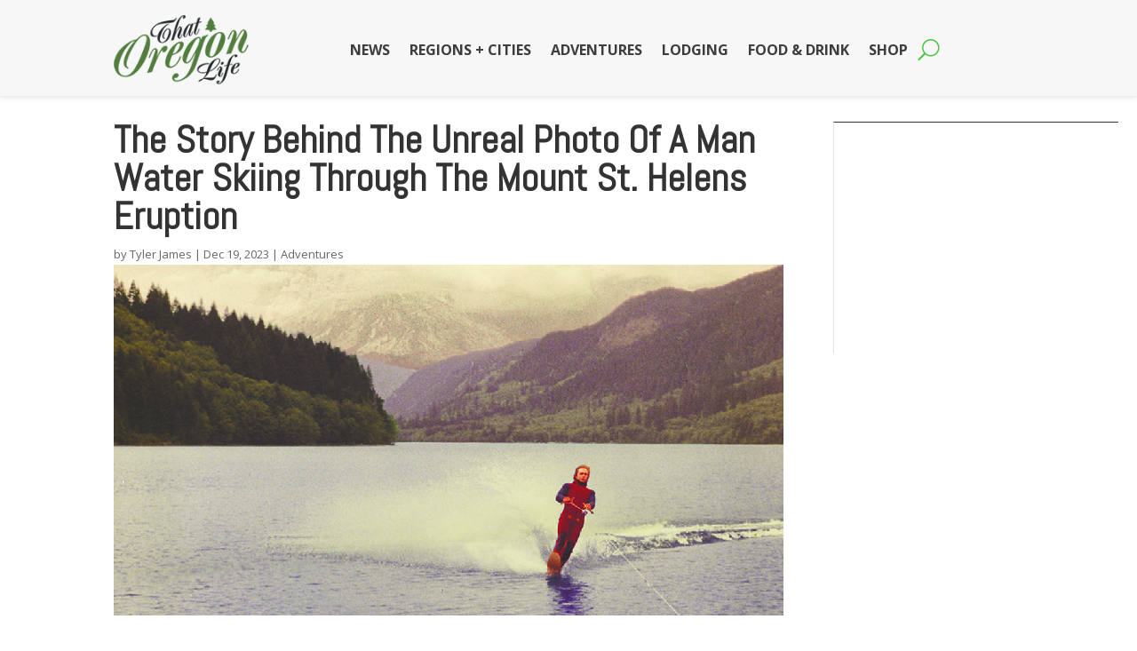

--- FILE ---
content_type: text/plain; charset=utf-8
request_url: https://ads.adthrive.com/http-api/cv2
body_size: 3670
content:
{"om":["04897otm","0iyi1awv","0sm4lr19","1","10011/7c4e417c23ab5a5c1377558d6e8ba25b","10011/b9c5ee98f275001f41279fe47aaee919","10011/ba9f11025c980a17f6936d2888902e29","10877374","11142692","11509227","11896988","12010080","12010084","12010088","124682_768","124843_10","12n8yp46","1855844907796498","1891/84814","1blhmack","1g5heict","1ns7eul1","2179:578606630524081767","2249:510461979","2249:650628025","2249:650628523","2249:650628582","2249:650662457","2249:665741101","2249:674797947","2249:693167695","2249:702107029","2249:704141019","2249:704251784","2249:705239031","2307:04897otm","2307:1g5heict","2307:2whm7rx3","2307:66m08xhz","2307:7siwzlwt","2307:88rv7n3t","2307:8orkh93v","2307:9aisslzz","2307:9nex8xyd","2307:9ofmoaig","2307:axmcz365","2307:bmp4lbzm","2307:f04zcoco","2307:hu17lm1b","2307:hxxvnqg0","2307:inex5i3c","2307:iub967ae","2307:kr427sl9","2307:nmuzeaa7","2307:nv5uhf1y","2307:nwbpobii","2307:o8icj9qr","2307:plth4l1a","2307:r0u09phz","2307:r8iau6rq","2307:s2ahu2ae","2307:tndjvjkm","2307:v958nz4c","2307:wea1r97i","2307:zp0ia0an","2307:zqr5evgv","2409_15064_70_85809016","2409_25495_176_CR52150651","2409_25495_176_CR52153848","2409_25495_176_CR52153849","2409_25495_176_CR52186411","2409_25495_176_CR52241413","2409_25495_176_CR52241415","2409_25495_176_CR52248589","2409_25495_176_CR52248592","2409_25495_176_CR52249307","25_nin85bbg","25_utberk8n","25_vfvpfnp8","262808","2676:85393219","2676:85402277","2676:85702013","2676:86087904","2676:86087985","2676:86434088","2676:86434415","2676:86434482","2676:86690079","2676:86690094","2676:86698169","2676:86739504","2676:86739702","2676:86739704","2676:86895130","2676:86970611","2676:87046810","2676:87046900","2760:176_CR52153848","2760:176_CR52178317","2760:176_CR52186411","2760:176_CR52249305","2974:8154407","2whm7rx3","3018/7046a80aaaa53621d59c3bd9ae5e6e66","3018/7d9f2aa7bd3d5093dd2f5f97a1b342e1","308_125203_21","308_125204_13","34182009","3490:CR52248591","3490:CR52248592","3490:CR52248724","34eys5wu","3636:6286606","3658_15163_8u1muwtb","3658_155735_0pycs8g7","3658_15638_kr427sl9","3658_157164_4cp2j2b8","3658_157164_teymikdn","3658_68620_T26526141","3702_139777_24765524","3702_139777_24765546","3745kao5","3778:4118479218","3LMBEkP-wis","3eygb4a4","409_216386","409_216506","409_223589","409_227223","409_227224","409_227227","44_ZIWOKILJN5EW3OXMUHGYBV_320x50_1","458901553568","4714_18819_CO4OZNJF6RHTTMF6FMD2H3","47869802","485027845327","4cp2j2b8","4etfwvf1","51372434","514819301","5316_139700_44d12f53-720c-4d77-aa3f-2c657f68dcfa","5316_139700_a8ac655a-14ad-4f1a-ba03-9f5a49b9fdd8","5316_139700_bd0b86af-29f5-418b-9bb4-3aa99ec783bd","5316_139700_e57da5d6-bc41-40d9-9688-87a11ae6ec85","54tt2h8n","5510:1ns7eul1","5510:2whm7rx3","5510:3jot8g9b","5510:n4sd49eg","5510:wu5bm8g3","5510:yytvjoag","5563_66529_OADD2.8177782241216_1VDGWG1DTR882QT384","55763523","557_409_220139","557_409_220364","557_409_228055","557_409_228115","557_409_235268","56341213","5j2wfnhs","5l03u8j0","6026528269","609577512","60966179","619089559","61916211","61916227","6205231","6226530649","628013471","628013474","628015148","628153170","628444259","628444349","628444433","628456310","628622169","628622172","628622244","628622250","628683371","628687043","628687157","628687463","628841673","629007394","629009180","629168010","629171202","629573857","62971378","62980385","62981075","63093165","63159983","63160499","632426865","63barbg1","651637461","651637462","6547_67916_5gWrcXZ3T9TjHZc7OT0N","66m08xhz","696162833","697190006","697525780","699093594","6hdog2cy","6tj9m7jw","700117707","702397981","702423494","705115233","705115332","705115442","705115523","705116521","705127202","785776688289","786935973586","7exo1dkh","8152859","8152879","8193078","85402272","86082782","86434654","87111875","8becnbf0","8orkh93v","8w4klwi4","9010/38ac4867a036a48575b8125c57e826b7","9010/7fd34be4900e156030db159af81e8ded","9057/0328842c8f1d017570ede5c97267f40d","9057/0da634e56b4dee1eb149a27fcef83898","9057/211d1f0fa71d1a58cabee51f2180e38f","9057/231dc6cdaab2d0112d8c69cdcbfdf9e9","9057/37a3ff30354283181bfb9fb2ec2f8f75","9057/b232bee09e318349723e6bde72381ba0","9057/f7b48c3c8e5cae09b2de28ad043f449d","9aisslzz","9ttmw0rw","a3fs8a8c","af9kspoi","axw5pt53","b90cwbcd","b9ut4rp0","bcvte0fg","bmp4lbzm","bop8ah9a","bpecuyjx","bpwmigtk","bs298gbu9lt","bwthmrr1","c0mw623r","cfdo5p0h","ckmb4c3j","cr-1oplzoysuatj","cr-n6ts81bdubwe","cr-r5fqbsaru9vd","cr-r5fqbsarubwe","e2c76his","enxhgiqx","ey8vsnzk","f04zcoco","fcn2zae1","fpbj0p83","g72svoph","gi7efte4","heyp82hb","hhfvml3d","hu29817lm1b","huok5tyj","i2aglcoy","i90isgt0","ib54byn2","ikl4zu8e","ixloxmvy","j1xlxeqb","j5dXczwBvkM","jzqxffb2","k0zxl8v3","k2xfz54q","kbsid360","kk5768bd","lmg9gkk9","lqcu63ci","mkzzyvlu","mvvdiixj","n3egwnq7","n8w0plts","nnkhm999","nv5uhf1y","nwbpobii","o5diuqyc","o5xj653n","o8icj9qr","of8dd9pr","ofoon6ir","oj70mowv","p28f3jtb","piwneqqj","pl298th4l1a","plth4l1a","pvgx7ymi","qlhur51f","qp9gc5fs","qqvgscdx","r0u09phz","r5cmledu","rp2988ds834","rqjox9xh","s2ahu2ae","s4s41bit","sah6iy3s","sbkk6qvv","svinlp2o","teymikdn","u2x4z0j8","u3i8n6ef","uykfdhoc","v4rfqxto","v705kko8","vdcb5d4i","vwg10e52","w8c88cph","wea1r97i","wg6d64ah","wk1hlak8","wn2a3vit","wu5bm8g3","xtxa8s2d","yi6qlg3p","zp2980ia0an","zq298r5evgv","zqr5evgv","zw6jpag6","2343608","2343609","2343612","2343613","2344374","2344375","2344386","53v6aquw","5700:672549180","5700:672552173","638791959","638794438","643846157","672549180","672552173","707249248","7942757","7967351","7979132","7979135","cr-e9x05e8u27sm0","cr-e9x05e8u27uiu","cr-e9x05e8u27vix","cr-e9x05e8u27vjv","cr-e9x05h3s17sm0","cr-e9x05h3s17uiu","cr-e9x05h3s17vix","cr-e9x05h3s17vjv","cr-eas10j0u07sm0","cr-eas10j0u07uiu","cr-eas10j0u07vix","cr-edry0m0xt7sm0","cr-f6wv0m1t17sm0","cr-f6wv0m1t17uiu","f9cpze7e","nodohvfi","qnqfz5kx","t8wl12j1"],"pmp":[],"adomains":["123notices.com","1md.org","about.bugmd.com","acelauncher.com","adameve.com","akusoli.com","allyspin.com","arthrozene.com","askanexpertonline.com","atomapplications.com","bassbet.com","betsson.gr","biz-zone.co","bizreach.jp","braverx.com","bubbleroom.se","bugmd.com","buydrcleanspray.com","buysplashcleaner.com","byrna.com","capitaloneshopping.com","clarifion.com","combatironapparel.com","controlcase.com","convertwithwave.com","cotosen.com","countingmypennies.com","couponthatworks.com","cratedb.com","croisieurope.be","cs.money","dallasnews.com","definition.org","derila-ergo.com","dhgate.com","dhs.gov","displate.com","dothisforliver.com","easyprint.app","easyrecipefinder.co","easyview.app","ebook1g.peptidesciences.com","fabpop.net","familynow.club","filejomkt.run","fla-keys.com","folkaly.com","g123.jp","gameswaka.com","getbugmd.com","getconsumerchoice.com","getcubbie.com","gowavebrowser.co","gowdr.com","gransino.com","gratefulfinance.com","grosvenorcasinos.com","guard.io","hashtagchatter.com","hero-wars.com","holts.com","instantbuzz.net","investmentguru.com","itsmanual.com","jackpotcitycasino.com","justanswer.com","justanswer.es","la-date.com","lightinthebox.com","liverhealthformula.com","liverrenew.com","local.com","lovehoney.com","lowerjointpain.com","lulutox.com","lumoslearning.com","lymphsystemsupport.com","manuals-help.com","manualsdirectory.org","meccabingo.com","medimops.de","mensdrivingforce.com","millioner.com","miniretornaveis.com","mobiplus.me","mxplayer.in","myiq.com","nailfungus.ca","national-lottery.co.uk","naturalhealthreports.net","nbliver360.com","nervepaindiscovery.com","nikke-global.com","nordicspirit.co.uk","nuubu.com","onlinemanualspdf.co","original-play.com","outliermodel.com","paperela.com","paradisestays.site","parasiterelief.com","parasitesnomore.com","peta.org","photoshelter.com","plannedparenthood.org","playvod-za.com","printeasilyapp.com","printwithwave.com","profitor.com","prostaluxformula.com","quicklearnx.com","quickrecipehub.com","rakuten-sec.co.jp","rangeusa.com","refinancegold.com","robocat.com","royalcaribbean.com","saba.com.mx","shift.com","simple.life","spinbara.com","systeme.io","taboola.com","tackenberg.de","temu.com","tenfactorialrocks.com","theoceanac.com","topaipick.com","totaladblock.com","twinkl.com","usconcealedcarry.com","vagisil.com","vegashero.com","vegogarden.com","veryfast.io","viewmanuals.com","viewrecipe.net","viewtemplates.com","votervoice.net","vuse.com","wavebrowser.co","wavebrowserpro.com","weareplannedparenthood.org","winred.com","xiaflex.com","yourchamilia.com"]}